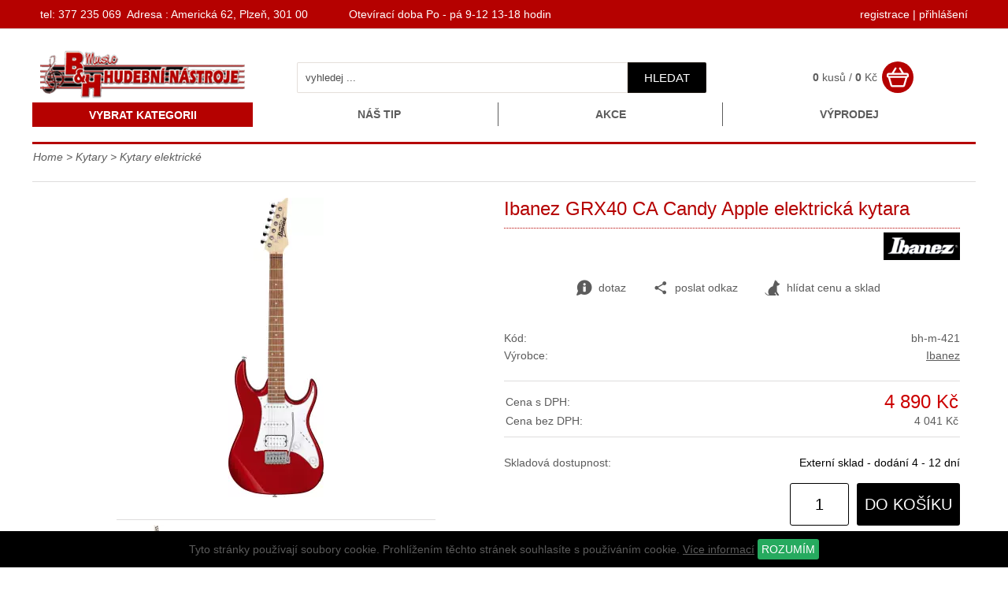

--- FILE ---
content_type: text/html
request_url: https://www.bhmusic-shop.cz/detail/421/grx-20-ibanez-bkn-black-night-elektricka-kytara/
body_size: 10652
content:
<!DOCTYPE html>
<html lang="cs">
<head>
    <meta http-equiv="content-type" content="text/html; charset=utf-8">
	<meta name="viewport" content="width=device-width, initial-scale=1.0, user-scalable=yes">
    <meta name="language" content="czech">
    <meta name="rating" content="general">
    <meta name="resource-type" content="document">
    <meta name="copyright" content="adSYSTEM">
    <title>Ibanez GRX40 CA Candy Apple elektrická kytara | www.bhmusic-shop.cz</title>
    <meta name="description" content="Elektrická kytara Ibanez pro všechny, kteří chtějí začít hrát na elektrickou kytaru a hledají kvalitní nástroj za přijatelnou cenu. Tělo nástroje je vyrobeno z kvalitního topolové dřeva. Javorový krk s hmatníkem ze dřeviny ...">
    <meta name="keywords" content="Elektrická kytara Ibanez pro všechny, kteří chtějí začít hrát na elektrickou kytaru a hledají kvalitní nástroj za přijatelnou cenu. Tělo nástroje je vyrobeno z kvalitního topolové ..." />
    <meta name="author" content="adSYSTEM">
    <meta name="revisit-after" content="2 Days">
    <meta name="robots" content="all,index,follow">
    <meta http-equiv="Cache-Control" content="no-store">
    <meta http-equiv="Cache-Control" content="no-cache">
    <meta http-equiv="Cache-Control" content="max-age=3600, must-revalidate">
    <meta http-equiv="Pragma" content="no-cache">
    <meta property="og:url" content="https://www.bhmusic-shop.cz/detail/421/ibanez-grx40-ca-candy-apple-elektricka-kytara.html"><meta property="og:image" content="https://www.bhmusic-shop.cz/_foto/de_d0debbec-5424-4a8a-b796-2f438aab9126.webp"><meta property="og:description" content="Ibanez GRX40 CA Candy Apple elektrická kytara | www.bhmusic-shop.cz">    <link rel="stylesheet" href="https://www.bhmusic-shop.cz/css/styles.css?v=1" media="screen">
    <link rel="stylesheet" href="https://www.bhmusic-shop.cz/css/print.css" media="print">
    <link href="/favicon.ico" rel="shortcut icon" />
    <link href="https://www.bhmusic-shop.cz/detail/421/ibanez-grx40-ca-candy-apple-elektricka-kytara.html" rel="canonical">    <script src="https://www.bhmusic-shop.cz/js/jquery-3.2.1.min.js"></script>
    <script>var root_url_ajax = "https://www.bhmusic-shop.cz/"</script>
    <script src="https://www.bhmusic-shop.cz/js/jquery.centruj.js"></script>
    <script src="https://www.bhmusic-shop.cz/js/jquery.adtooltip.js"></script>
    <script src="https://www.bhmusic-shop.cz/js/path.js"></script>
    <script src="https://www.bhmusic-shop.cz/js/jq_plugins/adzaltabs.js"></script><script src="https://www.bhmusic-shop.cz/js/jq_plugins/adCarusel.js"></script><script src="https://www.bhmusic-shop.cz/js/jq_plugins/ad_wNumb.js"></script><script src="https://www.bhmusic-shop.cz/js/jq_plugins/adButtobFiltry.js"></script><script src="https://www.bhmusic-shop.cz/js/jq_plugins/adDoprava.js"></script><script src="https://www.bhmusic-shop.cz/js/jq_plugins/adInfoCookie.js"></script><script src="https://www.bhmusic-shop.cz/js/jq_plugins/adPostaDoruceni.js"></script><script src="https://www.bhmusic-shop.cz/js/jq_plugins/adform.js"></script><script src="https://www.bhmusic-shop.cz/js/jq_plugins/adSpin.js"></script><script src="https://www.bhmusic-shop.cz/js/jq_plugins/adFotogalerie.js"></script><script src="https://www.bhmusic-shop.cz/js/jq_plugins/adOdpocetCasu.js"></script><script src="https://www.bhmusic-shop.cz/js/jq_plugins/adMobilMenu.js"></script><script src="https://www.bhmusic-shop.cz/js/jq_plugins/adVypocetCeny.js"></script><script src="https://www.bhmusic-shop.cz/js/jq_plugins/ad_nouislider.js"></script><script src="https://www.bhmusic-shop.cz/js/jq_plugins/adModuly.js"></script><script src="https://www.bhmusic-shop.cz/js/jq_plugins/adsvgIcons_ie.js"></script><script src="https://www.bhmusic-shop.cz/js/jq_plugins/adTouchwipe.js"></script><script src="https://www.bhmusic-shop.cz/js/jq_plugins/advyskakovaci_okno.js"></script></head>
<body><div id="hlavni"><div id="container"><div id="main"><div id="kde-jsem">
 <a href="https://www.bhmusic-shop.cz/" title="Home">Home</a> > <a href="https://www.bhmusic-shop.cz/kytary/" title="Kytary klasické se snímačem">Kytary</a> >
<a href="https://www.bhmusic-shop.cz/kytary-elektricke/" titulek="Kytary elektrické"><span>Kytary elektrické</span></a>
</div>


<div id="detail_zbozi">
<div class="t_table">
  <div class="t_cell_6 txt_v_center txt_center">
   
   <div class="ad_gallery">
 <div class="obrazek"><a href="https://www.bhmusic-shop.cz/foto/d0debbec-5424-4a8a-b796-2f438aab9126.webp" title="Ibanez GRX40 CA Candy Apple elektrická kytara"><img class="foto_detail" src="https://www.bhmusic-shop.cz/_foto/de_d0debbec-5424-4a8a-b796-2f438aab9126.webp" title="Ibanez GRX40 CA Candy Apple elektrická kytara" alt="Ibanez GRX40 CA Candy Apple elektrická kytara" border="0" /></a></div>
 <div class="hideimg">
  <a href="https://www.bhmusic-shop.cz/foto/a5a9f291-a568-46aa-9fca-d9d1a4232845.webp" class="on" title="Ibanez GRX40 CA Candy Apple elektrická kytara"><img src="https://www.bhmusic-shop.cz/_foto/da5a9f291-a568-46aa-9fca-d9d1a4232845.webp" border="0" width="40" height="120" alt="Ibanez GRX40 CA Candy Apple elektrická kytara" title="Ibanez GRX40 CA Candy Apple elektrická kytara" /></a>
    <a href="https://www.bhmusic-shop.cz/foto/8b5691b3-3d3e-4637-8dda-aa275e3cbe98.webp" class="on" title="Ibanez GRX40 CA Candy Apple elektrická kytara"><img src="https://www.bhmusic-shop.cz/_foto/d8b5691b3-3d3e-4637-8dda-aa275e3cbe98.webp" border="0" width="120" height="79" alt="Ibanez GRX40 CA Candy Apple elektrická kytara" title="Ibanez GRX40 CA Candy Apple elektrická kytara" /></a>
    
  </div>
</div>
   


  
		</div>
  <div class="t_cell_6 txt_v_top">
    <h1>Ibanez GRX40 CA Candy Apple elektrická kytara</h1>
    <div class="logo_vyrobce"><a href="https://www.bhmusic-shop.cz/vyrobce/45/ibanez.html"><img src="https://www.bhmusic-shop.cz/images_obsah/loga-vyrobci/ibanez.jpg" alt="Ibanez" height="" width="" border="0" class="logo_vy" /></a></div>
  
  


  
 <div class="tbn_akce">
   <a href="https://www.bhmusic-shop.cz/dotaz/421/ibanez-grx40-ca-candy-apple-elektricka-kytara.html" title="odeslat dotaz na zboží" class="tl_akce dotaz"><i class="ad ad-info"></i> dotaz</a>
   
   <a href="https://www.bhmusic-shop.cz/posli/421/ibanez-grx40-ca-candy-apple-elektricka-kytara.html" title="poslat odkaz známému" class="tl_akce"><i class="ad ad-sdilet"></i>poslat odkaz</a>
   <span title="hlídat cenu a sklad" class="tl_akce panel_hlidaci_pes"><span><i class="ad ad-dog"></i> hlídat cenu a sklad</span></span>
   
 </div>

  
<div class="form_hlidaci_pes">
<div class="close-off-pes"><i class="ad ad-krizek"></i></div>
<div class="titulek">Nastavit hlídání</div>
<p>Chci být informován:
<form action="" method="post" id="hlidacipes">

<div class="odeslano_pes">
 <input type="checkbox" name="sklad[]" value="421"  class="pole" id="skladem_zb421" />
 <label for="skladem_zb421">Jakmile bude <b>zboží skladem</b>    </label>
</div>



<div class="odeslano_pes">
 <input id="cena_zb" type="checkbox" name="cena" value="4890" />
 <label for="cena_zb">Jakmile bude <b>cena</b> zboží nižší než: <span class="cana_pes">4 890 Kč</span></label>
</div>

<span class="show_hlaska_pes"></span>
<div class="send_form_pes" align="center">
<table border="0" cellpadding="2" cellspacing="2" width="100%">
 <tr>
  <td>Na Váš e-mail:</td>
  <td><input type="text" name="email_pes" value=""  class="eml_pes" /><input type="hidden" name="pes" value="421"/></td>
 </tr>
 <tr>
  <td></td>
  <td><button type="submit" name="lepsicena" value="lepsicena" id="odslpes" class="odslpes">ODESLAT HLÍDÁNÍ</button></td>
	</tr>
</table>
</div>
<br /><br />
</form>
</div>

   

  
		 
			<div class="zakl_param">
			 
			 <div class="pol_param"><div class="titulek">Kód:</div><div class="hodnota">bh-m-421</div></div>
			 
			 <div class="pol_param"><div class="titulek">Výrobce:</div><div class="hodnota"><a href="https://www.bhmusic-shop.cz/vyrobce/45/ibanez.html" title="Ibanez">Ibanez</a></div></div>
			 
			 
			 
			</div>
			
		 
<div class="obal_cena">
<table border="0" cellpadding="0" cellspacing="2" width="100%">
<tbody>
    
    
    
    <tr>
       <td width="130"> Cena s DPH:</td>
       <td class="cena_vat" align="right"><span class="var_cena_vat_421">4 890 Kč</span></td>
    </tr>
    <tr>
       <td width="130">Cena bez DPH:</td>
       <td align="right"><span class="var_cena_421">4 041 Kč</span></td>
    </tr>
</tbody>
</table>

</div>
  


  
  


<div class="zakl_param">
	<div class="pol_param"><div class="titulek">Skladová dostupnost:</div><div class="hodnota"><span style="color:#000000">Externí sklad - dodání 4 - 12 dní</span></div></div>
	
</div>


  
  <div class="radek-kosik" align="right"><span class="obal_kosik_detail"><form action="" method="post"><input type="hidden" name="id_zbozi" value="421" /><input type="text" name="kusy_zbozi" value="1" maxlength="5" class="kusy" /><button class="kosik" type="submit" value="do košíku">do košíku</button></form></span></div>

<script>
 $(document).ready(function(){
   aktivujVypocetPolozkoveCeny('','4041.32','4890.00','Kč');
 });
</script>
<!-- END showPolozkoveCeny -->

  
  
  

   ﻿

<div class="titulek_pol_slevy_no">Pro tuto položku, nejsou žádné množstevní slevy.</div>

   </div>
</div>

<div id="adZalTabs">
<ul class="zalozky">
  <li class="zalozka" rel="zal1">Popis</li>
    
  <li class="zalozka" rel="zal3">Foto</li>
  
  
</ul>
<div class="obal_zalozky">
 <div id="zal1">
 	<div class="popis_zbozi">Popis k výrobku: <b> Ibanez GRX40 CA Candy Apple elektrická kytara</b><br><p>Elektrická kytara Ibanez pro všechny, kteří chtějí začít hrát na elektrickou kytaru a hledají kvalitní nástroj za přijatelnou cenu. Tělo nástroje je vyrobeno z kvalitního topolové dřeva. Javorový krk s hmatníkem ze dřeviny jatoba, na kterém jsou umístěny orientační značky. Ozvučení zajišťuje 1 x Humbucker Infinity R (kobylka) a 2 x Single Coil Infinity RS (krk a střed). Kobylková mechanika tremolo T 106. Povrchová úprava hardware chrom.</p></div>
    
 </div>




<div id="zal3">
    <div class="zal_img">
    <a href="https://www.bhmusic-shop.cz/foto/d0debbec-5424-4a8a-b796-2f438aab9126.webp" title="kliknutít zobrazíte maximální velikost obrázku"><img src="https://www.bhmusic-shop.cz/foto/d0debbec-5424-4a8a-b796-2f438aab9126.webp" alt="kliknutít zobrazíte maximální velikost obrázku" border="0" /></a>
    <a href="https://www.bhmusic-shop.cz/foto/a5a9f291-a568-46aa-9fca-d9d1a4232845.webp" title="kliknutít zobrazíte maximální velikost obrázku"><img src="https://www.bhmusic-shop.cz/foto/a5a9f291-a568-46aa-9fca-d9d1a4232845.webp" border="0" alt="kliknutít zobrazíte maximální velikost obrázku" /></a><a href="https://www.bhmusic-shop.cz/foto/8b5691b3-3d3e-4637-8dda-aa275e3cbe98.webp" title="kliknutít zobrazíte maximální velikost obrázku"><img src="https://www.bhmusic-shop.cz/foto/8b5691b3-3d3e-4637-8dda-aa275e3cbe98.webp" border="0" alt="kliknutít zobrazíte maximální velikost obrázku" /></a>
    </div>
</div>
  
 

</div>
</div>



<div id="detail_alternativni">
<div class="titulek_alternativ">Alternativní zboží</div>
<div class="vypis_zbozi">
<div class="adFlex vypis_dalsi_zbozi"><article class="adFlex-cell">
<div class="polozka_zbozi">
<div class="obal_top">

    <h2><a href="https://www.bhmusic-shop.cz/detail/378/sx-se1-electric-guitar-kit-black.html" title="SX SE1 Electric Guitar Kit Black">SX SE1 Electric Guitar Kit Black</a></h2>
    <p>SX SE1 Electric Guitar Kit Black
 
elektrická kytarový pack. Obsah: elektrická kytara typu ST. Tělo vyrobeno z masivní lípy, krk s oboustrannou výztuhou vyrobený z výběrového kanadského javoru, palisandrový hmatník s 22 pražci a nultým ...</p>
</div>
<div class="obal_bottom">

    <div class="obrazek">
    <figure>
        <a href="https://www.bhmusic-shop.cz/detail/378/sx-se1-electric-guitar-kit-black.html" title="SX SE1 Electric Guitar Kit Black"><img src="https://www.bhmusic-shop.cz/_foto/vy__1592388011-sx-se1-electric-guitar-kit-black.jpg" alt="SX SE1 Electric Guitar Kit Black" border="0" /></a>
    </figure>
    </div>
    
    <div class="data">

        

        <table cellspacing="0" cellpadding="0" border="0" align="center">
        <tbody>
        <tr>
        <td>Výrobce:</td><td><a href="https://www.bhmusic-shop.cz/vyrobce/69/sx.html">SX</a></td>
        </tr>
        <tr>
        <td valign="top">Kód:</td><td valign="top">bh-m-378</td>
        </tr>
        </tbody>
        </table>
    </div>

    <div class="obal_ceny_btn">
    <div class="cena">
    
    
    5 490 Kč <small class="cena_no_vat"> bez DPH 4 537 Kč</small>
    
    </div>
     <div class="dostupnost"><span style="color:#00b900">Ihned k dodání</span></div>
     
    <div class="obal_vypis_kosik"><form action="" method="post"><input type="hidden" name="id_zbozi" value="378" /><input type="hidden" name="kusy_zbozi" value="1" /><button class="kosik" type="submit" value="do košíku">do košíku</button></form></div>
    </div>
</div>
</div>
</article><article class="adFlex-cell">
<div class="polozka_zbozi">
<div class="obal_top">

    <h2><a href="https://www.bhmusic-shop.cz/detail/85/ar-2619.html" title="AR 2619">AR 2619</a></h2>
    <p>Prestige - Japonsko, pevné pouzdro v ceně, tělo mahagon s javorovým vzorovaným topem (plaménkový vzor), krk AR - mahagon, lepený ze třech kusů, palisandrový hmatník s medium pražci, 2 x Humbucker Super 80, Tri-Sound switch, kobylka Gibraltar, ...</p>
</div>
<div class="obal_bottom">

    <div class="obrazek">
    <figure>
        <a href="https://www.bhmusic-shop.cz/detail/85/ar-2619.html" title="AR 2619"><img src="https://www.bhmusic-shop.cz/_foto/vy__149786.jpg" alt="AR 2619" border="0" /></a>
    </figure>
    </div>
    
    <div class="data">

        

        <table cellspacing="0" cellpadding="0" border="0" align="center">
        <tbody>
        <tr>
        <td>Výrobce:</td><td><a href="https://www.bhmusic-shop.cz/vyrobce/45/ibanez.html">Ibanez</a></td>
        </tr>
        <tr>
        <td valign="top">Kód:</td><td valign="top">bh-m-85</td>
        </tr>
        </tbody>
        </table>
    </div>

    <div class="obal_ceny_btn">
    <div class="cena">
    
    
    63 490 Kč <small class="cena_no_vat"> bez DPH 52 471 Kč</small>
    
    </div>
     <div class="dostupnost"><span style="color:#000000">Externí sklad - dodání 4 - 12 dní</span></div>
     
    <div class="obal_vypis_kosik"><form action="" method="post"><input type="hidden" name="id_zbozi" value="85" /><input type="hidden" name="kusy_zbozi" value="1" /><button class="kosik" type="submit" value="do košíku">do košíku</button></form></div>
    </div>
</div>
</div>
</article><article class="adFlex-cell">
<div class="polozka_zbozi">
<div class="obal_top">

    <h2><a href="https://www.bhmusic-shop.cz/detail/78/ag75g-bs.html" title="AG75G-BS">AG75G-BS</a></h2>
    <p>ARTCORE, tělo javor - tloušťka 70mm, krk mahagon z 1 ks, 2x snímač ACH(1+2), kobylka ART1, struník VT60, HW chrom</p>
</div>
<div class="obal_bottom">

    <div class="obrazek">
    <figure>
        <a href="https://www.bhmusic-shop.cz/detail/78/ag75g-bs.html" title="AG75G-BS"><img src="https://www.bhmusic-shop.cz/_foto/vy__12372.jpg" alt="AG75G-BS" border="0" /></a>
    </figure>
    </div>
    
    <div class="data">

        

        <table cellspacing="0" cellpadding="0" border="0" align="center">
        <tbody>
        <tr>
        <td>Výrobce:</td><td><a href="https://www.bhmusic-shop.cz/vyrobce/45/ibanez.html">Ibanez</a></td>
        </tr>
        <tr>
        <td valign="top">Kód:</td><td valign="top">bh-m-78</td>
        </tr>
        </tbody>
        </table>
    </div>

    <div class="obal_ceny_btn">
    <div class="cena">
    
    
    15 190 Kč <small class="cena_no_vat"> bez DPH 12 554 Kč</small>
    
    </div>
     <div class="dostupnost"><span style="color:#000000">Externí sklad - dodání 4 - 12 dní</span></div>
     
    <div class="obal_vypis_kosik"><form action="" method="post"><input type="hidden" name="id_zbozi" value="78" /><input type="hidden" name="kusy_zbozi" value="1" /><button class="kosik" type="submit" value="do košíku">do košíku</button></form></div>
    </div>
</div>
</div>
</article></div>
</div>
<div class="cls"></div>
</div>

</div>

<script type="text/javascript">
$(document).ready(function(){
 $('#adZalTabs').adZalTabs('zal1');
});
</script></div></div><div id="staticke_menu">
<nav>
<ul>

<li><a href="https://www.bhmusic-shop.cz/nastipzbozi/217/nas-tip.html" title="Náš tip">Náš tip</a></li><li><a href="https://www.bhmusic-shop.cz/kat/220/kkce.html" title="Kkce">Akce</a></li><li><a href="https://www.bhmusic-shop.cz/vyprodejzbozi/219/vyprodej.html" title="Výprodej">Výprodej</a></li>
</ul>
</nav>
</div><div id="btn_menu">
 <div rel="show_menu" class="nabidka">VYBRAT KATEGORII</div>
</div>
<div id="show_menu" class=""><div id="show_menu_shop_obal">
<ul class="level1">
<li><a  class="current" href="https://www.bhmusic-shop.cz/kytary/" >Kytary</a><span class="next_menu rozbalit" rel="1"><span class="ikopod"></span></span>
<ul class='close_menu menu_off1'>
<li><a  href="https://www.bhmusic-shop.cz/kytary-akusticke/" title="Kytary akustické"><img src="https://www.bhmusic-shop.cz/images_obsah/fotky-do-rubrik/1511887201rustica_dce.webp" border="0" />Kytary akustické</a></li>
<li><a  href="https://www.bhmusic-shop.cz/sekce/221/kytary-elektroakusticke.html" title="Kytary elektroakustické"><img src="https://www.bhmusic-shop.cz/images_obsah/fotky-do-rubrik/el_ak.webp" border="0" />Kytary elektroakustické</a></li>
<li><a  class="current1" href="https://www.bhmusic-shop.cz/kytary-elektricke/" title="Kytary elektrické"><img src="https://www.bhmusic-shop.cz/images_obsah/fotky-do-rubrik/el_kytara.webp" border="0" />Kytary elektrické</a></li>
<li><a  href="https://www.bhmusic-shop.cz/kytary-klasicke/" title="Kytary klasické"><img src="https://www.bhmusic-shop.cz/images_obsah/fotky-do-rubrik/konc-kytara.webp" border="0" />Kytary klasické</a></li>
<li><a  href="https://www.bhmusic-shop.cz/kytary-aparaty/" ><img src="https://www.bhmusic-shop.cz/images_obsah/fotky-do-rubrik/kyt_apar.webp" border="0" />Kytary - aparáty</a><span class="next_menu" rel="2"><span class="ikopod"></span></span>
<ul class='close_menu menu_off2'>
<li><a  href="https://www.bhmusic-shop.cz/kytary/akusticka-komba/" title="Akustická komba">Akustická komba</a></li>
<li><a  href="https://www.bhmusic-shop.cz/kytary/kytarova-comba/" title="Kytarová comba">Kytarová comba</a></li>
<li><a  href="https://www.bhmusic-shop.cz/kytary/kytarove-boxy/" title="Kytarové boxy">Kytarové boxy</a></li>
<li><a  href="https://www.bhmusic-shop.cz/kytary/kytarove-zesilovace/" title="Kytarové zesilovače">Kytarové zesilovače</a></li>
</ul>
</li>
<li><a  href="https://www.bhmusic-shop.cz/kytarove-efekty-a-ladicky/" ><img src="https://www.bhmusic-shop.cz/images_obsah/fotky-do-rubrik/kyt_efekt.webp" border="0" />Efekty a ladičky</a><span class="next_menu" rel="3"><span class="ikopod"></span></span>
<ul class='close_menu menu_off3'>
<li><a  href="https://www.bhmusic-shop.cz/sekce/229/ladicky-s-metronomem.html" title="Ladičky s metronomem">Ladičky s metronomem</a></li>
<li><a  href="https://www.bhmusic-shop.cz/kytarove-efekty/" title="Kytarové efekty">Kytarové efekty</a></li>
<li><a  href="https://www.bhmusic-shop.cz/kytary/ladicky/" title="Ladičky">Ladičky</a></li>
<li><a  href="https://www.bhmusic-shop.cz/kytarove-midi-prevodniky/" title="Kytarové MIDI převodníky">MIDI převodníky</a></li>
</ul>
</li>
<li><a  href="https://www.bhmusic-shop.cz/kytarova-pouzdra-a-prislusenstvi/" ><img src="https://www.bhmusic-shop.cz/images_obsah/fotky-do-rubrik/kyt_kufr.webp" border="0" />Pouzdra a příslušenství</a><span class="next_menu" rel="4"><span class="ikopod"></span></span>
<ul class='close_menu menu_off4'>
<li><a  href="https://www.bhmusic-shop.cz/sekce/232/adaptery.html" title="adaptéry">adaptéry</a></li>
<li><a  href="https://www.bhmusic-shop.cz/sekce/231/bezdratove-systemy.html" title="Bezdratové systémy">Bezdrátové systémy</a></li>
<li><a  href="https://www.bhmusic-shop.cz/kapodastry/" title="Kapodastry">Kapodastry</a></li>
<li><a  href="https://www.bhmusic-shop.cz/kytarova-pouzdra-a-povlaky/" title="Kytarová pouzdra a povlaky">Pouzdra a povlaky</a></li>
<li><a  href="https://www.bhmusic-shop.cz/kytarove-podnozky/" title="Kytarové podnožky">Kytarové podnožky</a></li>
<li><a  href="https://www.bhmusic-shop.cz/kytarove-popruhy/" title="Kytarové popruhy">Kytarové popruhy</a></li>
<li><a  href="https://www.bhmusic-shop.cz/kytarove-stojany/" title="Kytarové stojany">Kytarové stojany</a></li>
<li><a  href="https://www.bhmusic-shop.cz/kytarovy-hardware/" title="Kytarový hardware">Kytarový hardware</a></li>
<li><a  href="https://www.bhmusic-shop.cz/trsatka/" title="Trsátka">Trsátka</a></li>
<li><a  href="https://www.bhmusic-shop.cz/udrzba-kytary/" title="Údržba kytary">Údržba kytary</a></li>
<li><a  href="https://www.bhmusic-shop.cz/sekce/233/nozni-prepinace.html" title="Nožní přepínače">Nožní přepínače</a></li>
</ul>
</li>
<li><a  href="https://www.bhmusic-shop.cz/mandoliny-ukulele-a-ostatni-strunne-nastroje/" ><img src="https://www.bhmusic-shop.cz/images_obsah/fotky-do-rubrik/kyt_mandol.webp" border="0" />Mandolíny, ukulele a ostatní strunné nástroje</a><span class="next_menu" rel="5"><span class="ikopod"></span></span>
<ul class='close_menu menu_off5'>
<li><a  href="https://www.bhmusic-shop.cz/buzuki/" title="Buzuki">Buzuki</a></li>
<li><a  href="https://www.bhmusic-shop.cz/mandoliny/" title="Mandolíny">Mandolíny</a></li>
<li><a  href="https://www.bhmusic-shop.cz/ukulele/" title="Ukulele">Ukulele</a></li>
<li><a  href="https://www.bhmusic-shop.cz/sekce/222/banjo.html" title="Banjo">Banja</a></li>
</ul>
</li>
<li><a  href="https://www.bhmusic-shop.cz/struny-pro-kytaru/" ><img src="https://www.bhmusic-shop.cz/images_obsah/fotky-do-rubrik/kyt_str.webp" border="0" />Struny</a><span class="next_menu" rel="6"><span class="ikopod"></span></span>
<ul class='close_menu menu_off6'>
<li><a  href="https://www.bhmusic-shop.cz/struny-na-elektrickou-kytaru/" title="Struny na elektrickou kytaru">Struny na elektrickou kytaru</a></li>
<li><a  href="https://www.bhmusic-shop.cz/struny-na-klasickou-kytaru/" title="Struny na klasickou kytaru">Struny na klasickou kytaru</a></li>
<li><a  href="https://www.bhmusic-shop.cz/struny-na-ostatni-nastroje/" title="Struny na ostatní nástroje">Struny na ostatní nástroje</a></li>
<li><a  href="https://www.bhmusic-shop.cz/struny-na-akustickou-kytaru/" title="Struny na akustickou kytaru">Struny na akustickou kytaru</a></li>
</ul>
</li>
<li><a  href="https://www.bhmusic-shop.cz/sekce/223/snimace.html" title="Snímače">Snímače</a></li>
</ul>
</li>
<li><a  href="https://www.bhmusic-shop.cz/baskytary/" >Baskytary</a><span class="next_menu" rel="7"><span class="ikopod"></span></span>
<ul class='close_menu menu_off7'>
<li><a  href="https://www.bhmusic-shop.cz/struny-na-baskytaru/" title="Struny na baskytaru">Struny </a></li>
<li><a  href="https://www.bhmusic-shop.cz/basove-kytary/" >Baskytary</a><span class="next_menu" rel="8"><span class="ikopod"></span></span>
<ul class='close_menu menu_off8'>
<li><a  href="https://www.bhmusic-shop.cz/sekce/224/akusticke-baskytary.html" title="Akustické baskytary">Akustické baskytary</a></li>
<li><a  href="https://www.bhmusic-shop.cz/sekce/225/elektricke-baskytary.html" title="Elektrické baskytary">Elektrické baskytary</a></li>
</ul>
</li>
<li><a  href="https://www.bhmusic-shop.cz/baskytary-aparaty/" >Baskytary - aparáty</a><span class="next_menu" rel="9"><span class="ikopod"></span></span>
<ul class='close_menu menu_off9'>
<li><a  href="https://www.bhmusic-shop.cz/baskytarove-boxy/" title="Baskytarové boxy">Baskytarové boxy</a></li>
<li><a  href="https://www.bhmusic-shop.cz/basova-comba/" title="Basová comba">Basová comba</a></li>
<li><a  href="https://www.bhmusic-shop.cz/basove-zesilovace/" title="Basové zesilovače">Basové zesilovače</a></li>
<li><a  href="https://www.bhmusic-shop.cz/efekty-a-ladicky-pro-baskytaru/" >Efekty a ladičky</a><span class="next_menu" rel="10"><span class="ikopod"></span></span>
<ul class='close_menu menu_off10'>
<li><a  href="https://www.bhmusic-shop.cz/baskytarove-efekty/" title="Baskytarové efekty">Baskytarové efekty</a></li>
</ul>
</li>
</ul>
</li>
<li><a  href="https://www.bhmusic-shop.cz/pouzdra-a-prislusenstvi-pro-baskytaru/" title="Pouzdra a příslušenství pro baskytaru">Pouzdra a příslušenství</a></li>
</ul>
</li>
<li><a  href="https://www.bhmusic-shop.cz/bici/" >Bicí</a><span class="next_menu" rel="11"><span class="ikopod"></span></span>
<ul class='close_menu menu_off11'>
<li><a  href="https://www.bhmusic-shop.cz/bici-akusticke/" >Bicí akustické</a><span class="next_menu" rel="12"><span class="ikopod"></span></span>
<ul class='close_menu menu_off12'>
<li><a  href="https://www.bhmusic-shop.cz/bici/jednotlive-bubny/" >Jednotlivé bubny</a><span class="next_menu" rel="13"><span class="ikopod"></span></span>
<ul class='close_menu menu_off13'>
<li><a  href="https://www.bhmusic-shop.cz/bici/snare/" title="Snare">Snare</a></li>
<li><a  href="https://www.bhmusic-shop.cz/bici/tom-tom/" title="Tom-tom">Tom-tom</a></li>
<li><a  href="https://www.bhmusic-shop.cz/bici/bass-drum/" title="Bass drum">Bass drum</a></li>
</ul>
</li>
<li><a  href="https://www.bhmusic-shop.cz/bici-akusticke/bici-gewa/" title="Bicí Gewa">Bicí Gewa</a></li>
<li><a  href="https://www.bhmusic-shop.cz/bici-akusticke/bici-mapex/" title="Bicí Mapex">Bicí Mapex</a></li>
<li><a  href="https://www.bhmusic-shop.cz/bici-akusticke/bici-millenium/" title="Bicí MILLENIUM">Bicí MILLENIUM</a></li>
<li><a  href="https://www.bhmusic-shop.cz/bici-akusticke/bici-pearl/" title="Bicí PEARL">Bicí PEARL</a></li>
<li><a  href="https://www.bhmusic-shop.cz/bici-akusticke/bici-sonor/" title="Bicí SONOR">Bicí SONOR</a></li>
<li><a  href="https://www.bhmusic-shop.cz/bici-akusticke/bici-tama/" title="Bicí TAMA">Bicí TAMA</a></li>
<li><a  href="https://www.bhmusic-shop.cz/bici-akusticke/bici-yamaha/" title="Bicí YAMAHA">Bicí YAMAHA</a></li>
</ul>
</li>
<li><a  href="https://www.bhmusic-shop.cz/bici/bici-elektronicke/" title="Bicí elektronické">Bicí elektronické</a></li>
<li><a  href="https://www.bhmusic-shop.cz/prislusenstvi-pro-bici/" >Příslušenství</a><span class="next_menu" rel="14"><span class="ikopod"></span></span>
<ul class='close_menu menu_off14'>
<li><a  href="https://www.bhmusic-shop.cz/bici/blany/" title="blány">Blány</a></li>
<li><a  href="https://www.bhmusic-shop.cz/stolicky-pro-bici/" title="Stoličky pro bicí">Stoličky</a></li>
<li><a  href="https://www.bhmusic-shop.cz/povlaky-a-pouzdra-pro-bubny/" title="Povlaky a pouzdra pro bubny">Povlaky a pouzdra</a></li>
<li><a  href="https://www.bhmusic-shop.cz/dily-na-bici/" title="Díly na bicí">Díly na bicí</a></li>
<li><a  href="https://www.bhmusic-shop.cz/palicky-a-metlicky-na-bici/" title="Palíčky a metličky na bicí">Palíčky a metličky na bicí</a></li>
<li><a  href="https://www.bhmusic-shop.cz/pripravky-na-bici-a-chranice/" title="Přípravky na bicí a chrániče">Přípravky na bicí a chrániče</a></li>
<li><a  href="https://www.bhmusic-shop.cz/metronomy/" title="Metronomy">Metronomy</a></li>
<li><a  href="https://www.bhmusic-shop.cz/bici-pro-cviceni/" title="Bicí pro cvičení">Bicí pro cvičení</a></li>
</ul>
</li>
<li><a  href="https://www.bhmusic-shop.cz/bici/hardware/" >Hardware</a><span class="next_menu" rel="15"><span class="ikopod"></span></span>
<ul class='close_menu menu_off15'>
<li><a  href="https://www.bhmusic-shop.cz/hardware/stojany-na-bici-a-dily/" title="Stojany na bicí a díly">Stojany na bicí a díly</a></li>
<li><a  href="https://www.bhmusic-shop.cz/hardware/slapky-na-bici-a-dily/" title="Šlapky na bicí a díly">Šlapky na bicí a díly</a></li>
<li><a  href="https://www.bhmusic-shop.cz/hardware/dily-na-bici/" title="Díly na bicí">Díly na bicí</a></li>
</ul>
</li>
<li><a  href="https://www.bhmusic-shop.cz/cinely/" >Činely </a><span class="next_menu" rel="16"><span class="ikopod"></span></span>
<ul class='close_menu menu_off16'>
<li><a  href="https://www.bhmusic-shop.cz/bici/cinely/" title="Činely ">Činely </a></li>
<li><a  href="https://www.bhmusic-shop.cz/bici/cinely-sada/" title="Činely - sada">Činely - sada</a></li>
</ul>
</li>
<li><a  href="https://www.bhmusic-shop.cz/perkuse/" >Perkuse</a><span class="next_menu" rel="17"><span class="ikopod"></span></span>
<ul class='close_menu menu_off17'>
<li><a  href="https://www.bhmusic-shop.cz/perkuse/boomwhackers/" title="Boomwhackers">Boomwhackers</a></li>
<li><a  href="https://www.bhmusic-shop.cz/perkuse/cow-bells/" title="Cow bells">Cow bells</a></li>
<li><a  href="https://www.bhmusic-shop.cz/perkuse/djembe/" title="Djembe">Djembe</a></li>
<li><a  href="https://www.bhmusic-shop.cz/perkuse/tamburiny/" title="Tamburíny">Tamburíny</a></li>
<li><a  href="https://www.bhmusic-shop.cz/perkuse/xylofony/" title="Xylofony">Xylofony</a></li>
<li><a  href="https://www.bhmusic-shop.cz/sekce/226/ostatni-perkuse.html" title="Ostatní perkuse">Ostatní perkuse</a></li>
</ul>
</li>
</ul>
</li>
<li><a  href="https://www.bhmusic-shop.cz/klavesy/" >Klávesy</a><span class="next_menu" rel="18"><span class="ikopod"></span></span>
<ul class='close_menu menu_off18'>
<li><a  href="https://www.bhmusic-shop.cz/klavesove-nastroje/" >Klávesové nástroje</a><span class="next_menu" rel="19"><span class="ikopod"></span></span>
<ul class='close_menu menu_off19'>
<li><a  href="https://www.bhmusic-shop.cz/klavesy/keyboardy/" title="Keyboardy">Keyboardy</a></li>
<li><a  href="https://www.bhmusic-shop.cz/digitalni-piana/" title="Digitální piana">Digitální piana</a></li>
<li><a  href="https://www.bhmusic-shop.cz/klavesy/kridla/" title="Křídla">Křídla</a></li>
<li><a  href="https://www.bhmusic-shop.cz/klavesy/midi-keyboardy/" title="MIDI keyboardy">MIDI keyboardy</a></li>
<li><a  href="https://www.bhmusic-shop.cz/klavesy/syntezatory/" title="Syntezátory">Syntezátory</a></li>
<li><a  href="https://www.bhmusic-shop.cz/klavesy/varhany/" title="Varhany">Varhany</a></li>
</ul>
</li>
<li><a  href="https://www.bhmusic-shop.cz/adaptery-ke-klavesam/" >Adaptéry </a><span class="next_menu" rel="20"><span class="ikopod"></span></span>
<ul class='close_menu menu_off20'>
<li><a  href="https://www.bhmusic-shop.cz/klavesy/adaptery-korg/" title="Adaptéry pro KORG">Adaptéry  pro KORG</a></li>
<li><a  href="https://www.bhmusic-shop.cz/klavesy/adaptery-yamaha/" title="Adaptéry pro YAMAHA klávesy">Adaptéry pro YAMAHA klávesy</a></li>
</ul>
</li>
<li><a  href="https://www.bhmusic-shop.cz/klavesove-aparaty/" title="Klávesové aparáty">Klávesové aparáty</a></li>
<li><a  href="https://www.bhmusic-shop.cz/stojany-a-prislusenstvi-pro-klavesy/" >Stojany a příslušenství</a><span class="next_menu" rel="21"><span class="ikopod"></span></span>
<ul class='close_menu menu_off21'>
<li><a  href="https://www.bhmusic-shop.cz/klavesova-pouzdra/" title="Klávesová pouzdra">Klávesová pouzdra</a></li>
<li><a  href="https://www.bhmusic-shop.cz/klavesove-stojany/" title="Klávesové stojany">Klávesové stojany</a></li>
<li><a  href="https://www.bhmusic-shop.cz/klavirni-stolicky/" title="Klavírní stoličky">Klavírní stoličky</a></li>
<li><a  href="https://www.bhmusic-shop.cz/pedaly-ke-klavesam/" title="Pedály ke klávesám">Pedály ke klávesám</a></li>
</ul>
</li>
<li><a  href="https://www.bhmusic-shop.cz/zvukove-karty-a-moduly/" title="Zvukové moduly">Zvukové  moduly</a></li>
</ul>
</li>
<li><a  href="https://www.bhmusic-shop.cz/foukaci-harmoniky/" >Foukací harmoniky</a><span class="next_menu" rel="22"><span class="ikopod"></span></span>
<ul class='close_menu menu_off22'>
<li><a  href="https://www.bhmusic-shop.cz/foukaci-harmoniky/foukaci-harmoniky/" title="Foukací harmoniky">Foukací harmoniky</a></li>
<li><a  href="https://www.bhmusic-shop.cz/prislusenstvi-pro-foukacky/" title="Příslušenství pro foukačky">Příslušenství pro foukačky</a></li>
<li><a  href="https://www.bhmusic-shop.cz/foukaci-harmoniky/vymenitelne-desticky/" title="Vyměnitelné destičky">Vyměnitelné destičky</a></li>
</ul>
</li>
<li><a  href="https://www.bhmusic-shop.cz/dechove-nastroje/" >Dechy</a><span class="next_menu" rel="23"><span class="ikopod"></span></span>
<ul class='close_menu menu_off23'>
<li><a  href="https://www.bhmusic-shop.cz/fletny/" >Flétny</a><span class="next_menu" rel="24"><span class="ikopod"></span></span>
<ul class='close_menu menu_off24'>
<li><a  href="https://www.bhmusic-shop.cz/panova-fletna/" title="Panova flétna">Panova flétna</a></li>
<li><a  href="https://www.bhmusic-shop.cz/pricne-fletny/" title="Příčné flétny">Příčné flétny</a></li>
<li><a  href="https://www.bhmusic-shop.cz/zobcove-fletny/" >Zobcové flétny</a><span class="next_menu" rel="25"><span class="ikopod"></span></span>
<ul class='close_menu menu_off25'>
<li><a  href="https://www.bhmusic-shop.cz/zobcove-fletny-altove/" title="Zobcové flétny altové">Zobcové flétny altové</a></li>
<li><a  href="https://www.bhmusic-shop.cz/zobcove-fletny-basove/" title="Zobcové flétny basové">Zobcové flétny basové</a></li>
<li><a  href="https://www.bhmusic-shop.cz/zobcove-fletny-tenorove/" title="Zobcové flétny tenorové">Zobcové flétny tenorové</a></li>
<li><a  href="https://www.bhmusic-shop.cz/zobcove-fletny-sopranove/" title="Zobcové flétny sopránové">Zobcové flétny sopránové</a></li>
<li><a  href="https://www.bhmusic-shop.cz/zobcove-fletny-sopraninove/" title="Zobcové flétny sopraninové">Zobcové flétny sopraninové</a></li>
<li><a  href="https://www.bhmusic-shop.cz/zobcove-fletny-prislusenstvi/" title="Zobcové flétny příslušenství">Zobcové flétny příslušenství</a></li>
</ul>
</li>
<li><a  href="https://www.bhmusic-shop.cz/fletny-ostatni/" title="Flétny ostatní">Flétny ostatní</a></li>
</ul>
</li>
<li><a  href="https://www.bhmusic-shop.cz/klarinety/" title="Klarinety ">Klarinety </a></li>
<li><a  href="https://www.bhmusic-shop.cz/lesni-rohy-a-borlice/" title="Lesní rohy a borlice">Lesní rohy a borlice</a></li>
<li><a  href="https://www.bhmusic-shop.cz/saxofony/" >Saxofony </a><span class="next_menu" rel="26"><span class="ikopod"></span></span>
<ul class='close_menu menu_off26'>
<li><a  href="https://www.bhmusic-shop.cz/alt-saxofony/" title="Alt saxofony">Alt saxofony</a></li>
<li><a  href="https://www.bhmusic-shop.cz/tenor-saxofony/" title="Tenor saxofony">Tenor saxofony</a></li>
</ul>
</li>
<li><a  href="https://www.bhmusic-shop.cz/trubky/" >Trubky </a><span class="next_menu" rel="27"><span class="ikopod"></span></span>
<ul class='close_menu menu_off27'>
<li><a  href="https://www.bhmusic-shop.cz/trubky-kapesni/" title="Trubky kapesní">Trubky kapesní</a></li>
<li><a  href="https://www.bhmusic-shop.cz/trubky-perinetove/" title="Trubky perinetové">Trubky perinetové</a></li>
</ul>
</li>
<li><a  href="https://www.bhmusic-shop.cz/ostatni-dechove-nastroje/" title="Ostatní dechové nástroje">Ostatní dechové nástroje</a></li>
</ul>
</li>
<li><a  href="https://www.bhmusic-shop.cz/smycce/" >Smyčce </a><span class="next_menu" rel="28"><span class="ikopod"></span></span>
<ul class='close_menu menu_off28'>
<li><a  href="https://www.bhmusic-shop.cz/housle/" >Housle </a><span class="next_menu" rel="29"><span class="ikopod"></span></span>
<ul class='close_menu menu_off29'>
<li><a  href="https://www.bhmusic-shop.cz/housle-1-8/" title="Housle 1/8">Housle 1/8</a></li>
<li><a  href="https://www.bhmusic-shop.cz/housle-1-4/" title="Housle 1/4">Housle 1/4</a></li>
<li><a  href="https://www.bhmusic-shop.cz/housle-1-2/" title="Housle 1/2">Housle 1/2</a></li>
<li><a  href="https://www.bhmusic-shop.cz/sekce/234/housle-3-4.html" title="Housle 3/4">Housle 3/4</a></li>
<li><a  href="https://www.bhmusic-shop.cz/housle-4-4/" title="Housle 4/4">Housle 4/4</a></li>
<li><a  href="https://www.bhmusic-shop.cz/prislusenstvi-pro-smyccove-nastroje/" title="Příslušenství pro smyčcové nástroje">Příslušenství pro smyčcové nástroje</a></li>
<li><a  href="https://www.bhmusic-shop.cz/smycce-houslove/" title="Smyčce houslové">Smyčce</a></li>
<li><a  href="https://www.bhmusic-shop.cz/houslova-pouzdra/" title="Houslová pouzdra">Houslová pouzdra</a></li>
<li><a  href="https://www.bhmusic-shop.cz/struny-na-housle/" title="Struny na housle">Struny na housle</a></li>
</ul>
</li>
<li><a  href="https://www.bhmusic-shop.cz/smycce/kontrabasy/" >Kontrabasy</a><span class="next_menu" rel="30"><span class="ikopod"></span></span>
<ul class='close_menu menu_off30'>
<li><a  href="https://www.bhmusic-shop.cz/sekce/158/kontrabasy.html" title="Kontrabasy">Kontrabasy</a></li>
<li><a  href="https://www.bhmusic-shop.cz/sekce/159/smycce-pro-kontrabasy.html" title="Smyčce pro kontrabasy">Smyčce</a></li>
</ul>
</li>
</ul>
</li>
<li><a  href="https://www.bhmusic-shop.cz/zvuk/" >Zvuk</a><span class="next_menu" rel="31"><span class="ikopod"></span></span>
<ul class='close_menu menu_off31'>
<li><a  href="https://www.bhmusic-shop.cz/mikrofony/" >Mikrofony </a><span class="next_menu" rel="32"><span class="ikopod"></span></span>
<ul class='close_menu menu_off32'>
<li><a  href="https://www.bhmusic-shop.cz/mikrofonni-stojany/" title="Mikrofonní stojany">Mikrofonní stojany</a></li>
<li><a  href="https://www.bhmusic-shop.cz/bezdratove-mikrofony/" title="Bezdrátové mikrofony">Bezdrátové mikrofony</a></li>
<li><a  href="https://www.bhmusic-shop.cz/mikrofony-sety/" title="Mikrofony - sety">Mikrofony - sety</a></li>
<li><a  href="https://www.bhmusic-shop.cz/mikrofony-dynamicke/" title="Mikrofony dynamické">Mikrofony dynamické</a></li>
<li><a  href="https://www.bhmusic-shop.cz/mikrofony-hlavove/" title="Mikrofony hlavové">Mikrofony hlavové</a></li>
<li><a  href="https://www.bhmusic-shop.cz/mikrofony-klopove/" title="Mikrofony klopové">Mikrofony klopové</a></li>
<li><a  href="https://www.bhmusic-shop.cz/mikrofony-kondenzatorove/" title="Mikrofony kondenzátorové">Mikrofony kondenzátorové</a></li>
<li><a  href="https://www.bhmusic-shop.cz/mikrofony-nastrojove/" title="Mikrofony nástrojové">Mikrofony nástrojové</a></li>
<li><a  href="https://www.bhmusic-shop.cz/prislusenstvi-mikrofony/" title="Příslušenství mikrofony">Příslušenství</a></li>
</ul>
</li>
<li><a  href="https://www.bhmusic-shop.cz/mixpulty-a-powermixy/" >Mixpulty a powermixy</a><span class="next_menu" rel="33"><span class="ikopod"></span></span>
<ul class='close_menu menu_off33'>
<li><a  href="https://www.bhmusic-shop.cz/mixpulty/" title="Mixpulty">Mixpulty</a></li>
<li><a  href="https://www.bhmusic-shop.cz/powermixy/" title="Powermixy">Powermixy</a></li>
</ul>
</li>
<li><a  href="https://www.bhmusic-shop.cz/zvuk/rekordery/" title="Rekordéry">Rekordéry</a></li>
<li><a  href="https://www.bhmusic-shop.cz/reproboxy-a-monitory/" >Reproboxy a monitory</a><span class="next_menu" rel="34"><span class="ikopod"></span></span>
<ul class='close_menu menu_off34'>
<li><a  href="https://www.bhmusic-shop.cz/megafony/" title="Megafony">Megafony</a></li>
<li><a  href="https://www.bhmusic-shop.cz/pa-systemy-aktivni/" title="PA systémy aktivní">PA systémy aktivní</a></li>
<li><a  href="https://www.bhmusic-shop.cz/zvuk/monitory/" >Monitory</a><span class="next_menu" rel="35"><span class="ikopod"></span></span>
<ul class='close_menu menu_off35'>
<li><a  href="https://www.bhmusic-shop.cz/zvuk/monitory-aktivni/" title="Monitory aktivní">Monitory aktivní</a></li>
<li><a  href="https://www.bhmusic-shop.cz/zvuk/monitory-pasivni/" title="Monitory pasivní">Monitory pasivní</a></li>
<li><a  href="https://www.bhmusic-shop.cz/zvuk/monitory-studiove/" title="Monitory studiové">Monitory studiové</a></li>
</ul>
</li>
<li><a  href="https://www.bhmusic-shop.cz/zvuk/reproboxy/" >Reproboxy</a><span class="next_menu" rel="36"><span class="ikopod"></span></span>
<ul class='close_menu menu_off36'>
<li><a  href="https://www.bhmusic-shop.cz/zvuk/reproboxy-aktivni/" title="Reproboxy aktivní">Reproboxy aktivní</a></li>
<li><a  href="https://www.bhmusic-shop.cz/zvuk/reproboxy-pasivni/" title="Reproboxy pasivní">Reproboxy pasivní</a></li>
</ul>
</li>
<li><a  href="https://www.bhmusic-shop.cz/zvuk/subbasy/" >Subbasy </a><span class="next_menu" rel="37"><span class="ikopod"></span></span>
<ul class='close_menu menu_off37'>
<li><a  href="https://www.bhmusic-shop.cz/zvuk/subbasy-aktivni/" title="Subbasy aktivní">Subbasy aktivní</a></li>
<li><a  href="https://www.bhmusic-shop.cz/zvuk/subbasy-pasivni/" title="Subbasy pasivní">Subbasy pasivní</a></li>
</ul>
</li>
</ul>
</li>
<li><a  href="https://www.bhmusic-shop.cz/zvuk/zesilovace-vykonove/" title="Zesilovače výkonové">Zesilovače</a></li>
<li><a  href="https://www.bhmusic-shop.cz/zvuk/efektova-zarizeni/" >Efektová zařízení</a><span class="next_menu" rel="38"><span class="ikopod"></span></span>
<ul class='close_menu menu_off38'>
<li><a  href="https://www.bhmusic-shop.cz/zvuk/multiefekty/" title="Multiefekty">Multiefekty</a></li>
<li><a  href="https://www.bhmusic-shop.cz/zvuk/vokalni-procesory/" title="Vokální procesory">Vokální procesory</a></li>
<li><a  href="https://www.bhmusic-shop.cz/sekce/235/di-boxy-splitery-patchbaye-a-line-konvertory.html" title="DI boxy, splitery, patchbaye a line konvertory">DI boxy, splitery, patchbaye a line konvertory</a></li>
</ul>
</li>
<li><a  href="https://www.bhmusic-shop.cz/sekce/227/zvukove-karty.html" title="Zvukové karty">Zvukové karty</a></li>
</ul>
</li>
<li><a  href="https://www.bhmusic-shop.cz/prislusenstvi/" >Příslušenství </a><span class="next_menu" rel="39"><span class="ikopod"></span></span>
<ul class='close_menu menu_off39'>
<li><a  href="https://www.bhmusic-shop.cz/kabely-a-konektory/" >Kabely a konektory</a><span class="next_menu" rel="40"><span class="ikopod"></span></span>
<ul class='close_menu menu_off40'>
<li><a  href="https://www.bhmusic-shop.cz/kabely-nastrojove/" title="Kabely nástrojové">Kabely nástrojové</a></li>
<li><a  href="https://www.bhmusic-shop.cz/kabely-ostatni/" title="Kabely ostatní">Kabely ostatní</a></li>
<li><a  href="https://www.bhmusic-shop.cz/konektory/" title="Konektory">Konektory</a></li>
<li><a  href="https://www.bhmusic-shop.cz/kabely-mikrofonni/" title="Kabely mikrofonní">Kabely mikrofonní</a></li>
<li><a  href="https://www.bhmusic-shop.cz/kabely-k-pc/" title="Kabely k PC">Kabely k PC</a></li>
</ul>
</li>
<li><a  href="https://www.bhmusic-shop.cz/reklamni-predmety/" title="Reklamní předměty">Reklamní předměty</a></li>
<li><a  href="https://www.bhmusic-shop.cz/sluchatka/" title="Sluchátka">Sluchátka</a></li>
<li><a  href="https://www.bhmusic-shop.cz/pouzdra-a-stojany/" >Pouzdra a stojany</a><span class="next_menu" rel="41"><span class="ikopod"></span></span>
<ul class='close_menu menu_off41'>
<li><a  href="https://www.bhmusic-shop.cz/notove-stojany/" title="Notové stojany">Notové stojany</a></li>
<li><a  href="https://www.bhmusic-shop.cz/stojany-pro-reprobedny/" title="Stojany pro reprobedny">Stojany pro reprobedny</a></li>
</ul>
</li>
</ul>
</li>
<li><a  href="https://www.bhmusic-shop.cz/svetla/" >Světla</a><span class="next_menu" rel="42"><span class="ikopod"></span></span>
<ul class='close_menu menu_off42'>
<li><a  href="https://www.bhmusic-shop.cz/svetla/lasery/" title="Lasery">Lasery</a></li>
<li><a  href="https://www.bhmusic-shop.cz/svetla/stroboskopy/" title="Stroboskopy">Stroboskopy</a></li>
</ul>
</li>
<li><a  href="https://www.bhmusic-shop.cz/noty-a-skoly/" >Noty </a><span class="next_menu" rel="43"><span class="ikopod"></span></span>
<ul class='close_menu menu_off43'>
<li><a  href="https://www.bhmusic-shop.cz/noty-a-skoly/skoly-hry/" >Školy hry</a><span class="next_menu" rel="44"><span class="ikopod"></span></span>
<ul class='close_menu menu_off44'>
<li><a  href="https://www.bhmusic-shop.cz/skola-hry-na-fletnu/" title="Škola hry na flétnu">Škola hry na flétnu</a></li>
<li><a  href="https://www.bhmusic-shop.cz/skola-hry-na-akordeon/" title="Škola hry na akordeon">Škola hry na akordeon</a></li>
<li><a  href="https://www.bhmusic-shop.cz/skola-hry-na-housle/" title="Škola hry na housle">Škola hry na housle</a></li>
<li><a  href="https://www.bhmusic-shop.cz/skola-hry-na-klarinet/" title="Škola hry na klarinet">Škola hry na klarinet</a></li>
<li><a  href="https://www.bhmusic-shop.cz/skola-hry-na-kytaru/" title="Škola hry na kytaru">Škola hry na kytaru</a></li>
<li><a  href="https://www.bhmusic-shop.cz/skola-hry-na-saxofon/" title="Škola hry na saxofon">Škola hry na saxofon</a></li>
<li><a  href="https://www.bhmusic-shop.cz/skola-hry-na-trubku/" title="Škola hry na trubku">Škola hry na trubku</a></li>
<li><a  href="https://www.bhmusic-shop.cz/skoly-hry-na-klavir-a-keyboard/" title="Školy hry na klavír a keyboard">Školy hry na klavír a keyboard</a></li>
<li><a  href="https://www.bhmusic-shop.cz/skola-hry-na-bici/" title="Škola hry na bicí">Škola hry na bicí</a></li>
</ul>
</li>
<li><a  href="https://www.bhmusic-shop.cz/zpevniky/" title="Zpěvníky">Zpěvníky</a></li>
<li><a  href="https://www.bhmusic-shop.cz/hudebni-nauka/" title="Hudební nauka">Hudební nauka</a></li>
</ul>
</li>
<li><a  href="https://www.bhmusic-shop.cz/pouzite-zbozi/" title="Použité zboží">Použité zboží</a></li>
</ul>
</div></div></div>
<div id="rozsireni_group_1">
<div class="obal_rozsireni_group_1">
 
<div id="top-upoutavka">
<div class="polozka-upoutavky"><div><span style="font-size: 14px;">t</span>el: 377 235 069  Adresa : Americká 62, Plzeň, 301 00             Otevírací doba Po - pá 9-12 13-18 hodin </div></div>
</div>	
<div id="butons">
<div class="obal_butons">
<a class="or" href="https://www.bhmusic-shop.cz/registrace.html" title="nová registrace">registrace</a> | <a class="bl" href="https://www.bhmusic-shop.cz/prihlaseni.html" title="přihlášení">přihlášení</a>
</div>
</div>
</div>
</div>

<div id="zahlavi_group">
<div class="zahlavi_group_obal">
 <div id="logo_group"><div id="logo"><div class="obal_logo"><a href="https://www.bhmusic-shop.cz/" title="home"><img src="https://www.bhmusic-shop.cz/images/1_bh-logo-w.png" alt="grafika" border="0" /></a></div></div></div>﻿<div id="fulltext_form">
<div class="obal_fulltext_form">
<form action="https://www.bhmusic-shop.cz/" method="get">
<div class="adInputflex">
	<input type="search" name="fulltext" value="" class="adInputflex-field" id="find_input" autocomplete="off" placeholder="vyhledej ..." />
	<button type="submit" class="adInputflex-item" value="hledat">hledat</button>
</div>
</form>
 <div id="naseptavac"></div>
</div>
</div>
<script type="text/javascript">
$(document).ready(function(){$("#find_input").focus(function (){if (this.value!='') this.value="";});$("#find_input").keyup(function(e){if($('body').width() > 800){var data = $(this).val();if(data.length > 1){casovacajax = setTimeout( function() { naseptavac(data,e) }, 700 );}else{$("#naseptavac").slideUp('slow');}}});$('#find_input').keydown(function() {window.clearTimeout(casovacajax);});});
</script><div id="top_kosik">


<span class="link_kos">
<table cellspacing="2" cellpadding="2" border="0">
    <tbody><tr>
        <td><div class="polozka_top_kosik"><b>0</b> kusů / <b>0</b> Kč</div></td>
        <td><i class="ad ad-2x ad-kosik-1"></i></td>
    </tr>
</tbody></table>
</span>

</div>
</div>
</div>

<div id="footer_group">
<div class="footer_group_obal">
    <div class="t_table">
     <div class="t_cell_3 txt_v_top">
        <h2 rel="1">INFORMACE</h2>
        <div class="obal_group" id="group_1">
         <div id="left_pomocne_menu">
<nav>
<ul>

<li><a href="https://www.bhmusic-shop.cz/kontakt/" title="Kontakt">Kontakt a otevírací doba</a></li><li><a href="https://www.bhmusic-shop.cz/o-nas/" title="O nás">O nás</a></li><li><a href="https://www.bhmusic-shop.cz/doprava/" title="Doprava">Doprava</a></li><li><a href="https://www.bhmusic-shop.cz/kamenna-prodejna/" title="Kamenná prodejna">Kamenná prodejna</a></li>
</ul>
</nav>
</div>
        </div>
     </div>
     <div class="t_cell_3 txt_v_top">
        <h2 rel="2">VŠE O NÁKUPU</h2>
        <div class="obal_group" id="group_2">
         <div id="right_pomocne_menu">
<nav>
<ul>

<li><a href="https://www.bhmusic-shop.cz/obchodni-podminky/" title="Obchodní podmínky">Obchodní podmínky</a></li><li><a href="https://www.bhmusic-shop.cz/odstoupeni-od-smlouvy/" title="Odstoupení od smlouvy">Odstoupení od smlouvy</a></li><li><a href="https://www.bhmusic-shop.cz/reklamace/" title="Reklamace">Reklamace</a></li><li><a href="https://www.bhmusic-shop.cz/prohlaseni-o-zpracovani-osobnich-udaju/" title="Prohlášení o zpracování osobních údajů">Prohlášení o zpracování osobních údajů</a></li>
</ul>
</nav>
</div>
        </div>
     </div>
     <div class="t_cell_3 txt_v_top">
        <h2 rel="3">MŮJ ÚČET</h2>
        <div class="obal_group" id="group_3">
         <div id="dolni_pomocne_menu">
<nav>
<ul>

<li><a href="https://www.bhmusic-shop.cz/prihlaseni-zakaznika/" title="Přihlášení zákazníka">Přihlášení</a></li><li><a href="https://www.bhmusic-shop.cz/registrace/" title="Registrace">Registrace</a></li>
</ul>
</nav>
</div>
        </div>
     </div>
     <div class="t_cell_3 txt_v_top">
       <h2 rel="4">RYCHLÝ KONTAKT</h2>
        <div class="obal_group" id="group_4">
         
<div id="define-zapati">
<div class="polozka-zapati"><div>E-mail: bhmusic@seznam.cz </div>
<div>
<div>Telefon: 377 235 069, 603811289</div>
</div>
<div><br /><a href="https://www.facebook.com/BH-Music-122120467862857/" target="_blank" rel="noopener">Facebook</a></div></div>
</div>	

        </div>
     </div>
    </div>
</div>
</div>

<div id="panel_info_cookie">
 Tyto stránky používají soubory cookie. Prohlížením těchto stránek souhlasíte s používáním cookie. <a href="https://www.google.com/policies/technologies/cookies/" title="informace o použití cookie">Více informací</a> <span class="btn_souhlas_info_cookie">ROZUMÍM</span>
</div>


<div id="panel_mobil_menu" class="t_table">
<span rel="show_menu"><i class="ad ad-2x ad-navigace"></i></span>
<span rel="none"><a href="/prihlaseni.html"><i class="ad ad-2x ad-login"></i></a></span>

<span rel="fulltext_form"><i class="ad ad-2x ad-lupa"></i></span>
<span rel="none"><a href="/kosik.html"><i class="ad ad-2x ad-kosik-1"></i><i class="pck"></i></a></span>
<span rel="top-menu"><i class="ad ad-2x ad-setup"></i></span>
</div>

<div class="load">
 <!--<div id="preloader_ad1"><span></span><span></span><span></span><span></span></div>-->
 <div id="preloader_ad1"><i class="ad ad-sync"></i></div>
</div>
	<script>
	$(document).ready(function(){
		$('.vse button, #filtr_panel a, #sortovani a, #sortovani option, #sortovani input,.nastaveny_filtr i,#filtr_cena button,#str_top,#str_bottom').click(function(){
			$('.load').centreObjekt();
			$('.load').show();
		});

		$('#podmenu a').click(function(){
			$('.load').centreObjekt();
			$('.load').show();
		});
	});
</script>
<div id="copyright">
<div class="copy">Copyright 2026 všechna práva vyhrazena<br />
stránky jsou vytvářeny a spravovány publikačním systémem <a href="http://www.adsystem.eu" title="adSYSTEM administrační a publikační systémy" target="_blank">adSYSTEM</a>.</div>
</div><!-- Global site tag (gtag.js) - Google Analytics -->
<script async src="https://www.googletagmanager.com/gtag/js?id=UA-112503740-6"></script>
<script>
  window.dataLayer = window.dataLayer || [];
  function gtag(){dataLayer.push(arguments);}
  gtag('js', new Date());

  gtag('config', 'UA-112503740-6');
  gtag('config', 'AW-776390753');
</script>
<script type="text/javascript">
var hrq = hrq || [];
    _hrq.push(['setKey', '48497f595d6420c0040112662821486b']);
    _hrq.push(['trackOrder']);

(function() {
    var ho = document.createElement('script'); ho.type = 'text/javascript'; ho.async = true;
    ho.src = 'https://im9.cz/js/ext/1-roi-async.js';
    var s = document.getElementsByTagName('script')[0]; s.parentNode.insertBefore(ho, s);
})();
</script</body>
</html>


--- FILE ---
content_type: text/css
request_url: https://www.bhmusic-shop.cz/css/nahledy.css
body_size: 3444
content:
.ad_loader {height:4px;width:100%;position:relative;overflow:hidden;background-color:#ddd;}
.ad_loader::before{display:block;position:absolute;content:"";left:-200px;width:200px;height:4px;background-color:#448137;animation:adloading 2s linear infinite;}
@keyframes adloading {from {left:-200px; width:30%;}50% {width:30%;}70% {width: 70%;}80% { left: 50%;}95% {left: 120%;}to {left: 100%;}}
#preloader_ad1{position:relative;width:42px;height:42px;-webkit-animation:preloader_ad1 5s infinite linear;-moz-animation:preloader_ad1 5s infinite linear;-ms-animation:preloader_ad1 5s infinite linear;animation:preloader_ad1 5s infinite linear;}
#preloader_ad1 span{width:20px;height:20px;position:absolute;background:red;display:block;-webkit-animation:preloader_ad1_span 1s infinite linear;-moz-animation:preloader_ad1_span 1s infinite linear;-ms-animation:preloader_ad1_span 1s infinite linear;animation:preloader_ad1_span 1s infinite linear;-webkit-border-radius:100%;-moz-border-radius:100%;border-radius:100%;}
#preloader_ad1 span:nth-child(1){background:#FF8C00;}
#preloader_ad1 span:nth-child(2){background:#FFA500;left:22px;-webkit-animation-delay:.2s;-moz-animation-delay:.2s;-ms-animation-delay:.2s;animation-delay:.2s;}
#preloader_ad1 span:nth-child(3){background:#FF4500;top:22px;-webkit-animation-delay:.4s;-moz-animation-delay:.4s;-ms-animation-delay:.4s;animation-delay:.4s;}
#preloader_ad1 span:nth-child(4){background:#FF6347;top:22px;left:22px;-webkit-animation-delay:.6s;-moz-animation-delay:.6s;-ms-animation-delay:.6s;animation-delay:.6s;}
@-webkit-keyframes preloader_ad1 {from {-webkit-transform: rotate(0deg);}to {-webkit-transform: rotate(360deg);}}
@-webkit-keyframes preloader_ad1_span {0% { -webkit-transform:scale(1); }50% { -webkit-transform:scale(0.5);}100% { -webkit-transform:scale(1);}}
@-moz-keyframes preloader_ad1 {from {-moz-transform: rotate(0deg);}to {-moz-transform: rotate(360deg);}}
@-moz-keyframes preloader_ad1_span {0% { -moz-transform:scale(1);}50% { -moz-transform:scale(0.5);}100% { -moz-transform:scale(1);}}
@-ms-keyframes preloader_ad1 {from {-ms-transform: rotate(0deg);}to {-ms-transform: rotate(360deg);}}
@-ms-keyframes preloader_ad1_span {0% { -ms-transform:scale(1); }50% { -ms-transform:scale(0.5);}100% { -ms-transform:scale(1);}}
@-ms-keyframes preloader_ad1 {from {-ms-transform: rotate(0deg);}to {-ms-transform: rotate(360deg);}}
@keyframes preloader_ad1_span {0% { transform:scale(1); }50% { transform:scale(0.5);}100% { transform:scale(1);}}
.loader {position:absolute;display:none;z-index:10000 !important;width:260px;}
#preview {position:absolute;display:none;background-color:white;padding:5px 5px 5px 5px;z-index:10000;-webkit-box-shadow:0px 5px 20px #000;-moz-box-shadow:0px 5px 20px #000;box-shadow:0px 5px 20px #000;-webkit-border-radius:15px;-moz-border-radius:15px;border-radius:15px;text-align:center;}
#preview .popisek{text-align:center;margin:5px;padding:5px;font-size:1.2em;}
#preview.theme_black{border:3px solid black;}
#preview.theme_silver{border:3px solid silver;}
#preview.theme_orange{border:3px solid orange;}
#preview.theme_green{border:3px solid green;}
#preview.theme_yellow{border:3px solid yellow;}
#preview.theme_red{border:3px solid red;}
#preview.obal_na{position:relative;}
#preview.obal_na img{z-index:1000;}
#preview #zavri{height:36px;position:absolute;right:-18px;text-align:center;top:-18px;width:36px;z-index:10002;line-height:36px;}
#preview #zavri span.za{font-size:0px;display:block;background-color:black;border-radius:100%;cursor:pointer;width:100%;height:100%;border:1px solid silver;background-image:url('[data-uri]');background-position:center 2px;background-repeat:no-repeat;background-size:30px;}
#preview .next_prev{bottom:0px;position:absolute;width:100%;height:100%;}
#preview .next_prev .next, #preview .next_prev .prev{display:block;cursor:pointer;width:25%;font-size:0px;height:100%;margin-top:0;position:absolute;}
#preview .next_prev .prev{left:0px;}
#preview .next_prev .next{right:0px;}
#preview .next_prev .next:hover{background-image:url('[data-uri]');background-position:right 50%;background-repeat:no-repeat;background-size:40% auto;background-color:rgba(255,255,255,0.2);}
#preview .next_prev .prev:hover{background-image:url('[data-uri]');background-position:left 50%;background-repeat:no-repeat;background-size:40% auto;background-color:rgba(255,255,255,0.2);}
#preview .lupa, #preview .zmensit{text-align:center;bottom:0px;height:100%;margin-left:25%;position:absolute;text-align:center;width:50%;font-size:0px;cursor:pointer;}
#preview .lupa:hover{background-image:url('[data-uri]');background-position:center center;background-repeat:no-repeat;background-size:40% auto;filter:alpha(opacity=45);opacity:0.45;}
#preview .zmensit:hover{background-image:url('[data-uri]');background-position:center center;background-repeat:no-repeat;background-size:40% auto;}

--- FILE ---
content_type: application/javascript
request_url: https://www.bhmusic-shop.cz/js/jq_plugins/adModuly.js
body_size: 1349
content:
$(document).ready(function(){

// fulltext
$('[placeholder]').focus(function() {
    var input = $(this);
    if (input.val() == input.attr('placeholder')) {
        input.val('');
        input.removeClass('placeholder');
    }
}).blur(function() {
    var input = $(this);
    if (input.val() == '' || input.val() == input.attr('placeholder')) {
        input.addClass('placeholder');
        input.val(input.attr('placeholder'));
    }
}).blur();

$('[placeholder]').parents('form').submit(function() {
$(this).find('[placeholder]').each(function() {
  var input = $(this);
  if (input.val() == input.attr('placeholder')) {
    input.val('');
  }
})
});

/* lepsi cena*/
	$('.close-off-cena').click(function(){
		$('.form_lepsi_cena').hide();
    $('.show_hlaska_cena').text('');
		//$('.chybovka_email').text('');
    $('.bg_centruj').fadeOut('slow','linear',function(){
      $('.bg_centruj').remove();
    });
	});
	$('.panel_lepsi_cena').click(function(){
		$('.form_lepsi_cena').show();
		$('input[name="email_cena"]').val('@').focus();
    if($(window).width()>480){
      $('.form_lepsi_cena').centreObjekt({trida_centruj:'#detail_zbozi'});
    }
	});
	$('#odslcena').click(function(){
		var regex = new RegExp('(.+)@([^@]+)');
		var eml = $('input[name="email_cena"]').val();
		if (eml == '') {
		$('.show_hlaska_cena').html('<div class="show_chybovka">Zadejte svůj e-mail</div>');
		return false;
		}else if (eml.match(regex) == null) {
		$('.show_hlaska_cena').html('<div class="show_chybovka">Zadaný e-mail nemá správný tvar</div>');
		return false;
		}else{
		$('.show_hlaska_cena').html('<center><div id="preloader_ad1"><i class="ri ri-sync"></i></div></center>');
		$('.send_form_cena').hide();
     odeslatLepsiCena();
		}
		//	return false;
	});

/* panel pes */
	$('.close-off-pes').click(function(){
		$('.form_hlidaci_pes').hide();
		$('.show_hlaska_pes').text('');
    $('.bg_centruj').fadeOut('slow','linear',function(){
      $('.bg_centruj').remove();
    });
	});
	$('.panel_hlidaci_pes span').click(function(){
    $('.form_hlidaci_pes').fadeIn();
		$('input[name="email_pes"]').val('@').focus();
    if($(window).width()>998){
     // $('.form_hlidaci_pes').centreObjekt({trida_centruj:'#detail_zbozi'});
    }else if($(window).width()>480){
     // $('.form_hlidaci_pes').centreObjekt();
    }
	});

	$('#odslpes').click(function(){
    var regex = new RegExp('(.+)@([^@]+)');
		var eml_pes = $('input[name="email_pes"]').val();
  if(eml_pes == '') {
  	$('.show_hlaska_pes').html('<div class="show_chybovka">Zadejte svůj e-mail</div>');
	  return false;
  }else if (eml_pes.match(regex) == null) {
  	$('.show_hlaska_pes').html('<div class="show_chybovka">Neplatný e-mail</div>');
	  return false;
	}else{
    $('.show_hlaska_pes').html('<center><div id="preloader_ad1"><i class="ad ad-sync"></i></div></center>');
		$('.send_form_pes,.odeslano_pes').hide();
    odeslatPes();
    //return false;
  }
 });



$('input[name="barva_provedeni"]').click(function(){
 $('input[name="barva_provedeni"]').attr("checked",false);
 $(this).attr("checked",true);
});


$('button[name="dalsi_reference"]').click(function(){
	var prom = $(this).val();
	$('.load_dalsi_zbozi').show();
	$('.btn_dalsi').hide();
	//$('.load').show().centreObjekt();
	//$(".bg_centruj").fadeIn("slow");
	dalsiZaznamy(prom);
});

if($(window).width() < 998){
  if($('#panel_zakaznik_objednavka').lenght){$('#panel_zakaznik_objednavka').adZalTabs('zal2');}
  $('#footer_group h2, #uroven_menu_shop h2').click(function(){var rel = $(this).attr('rel');if($(this).attr('class') == 'active'){$('#group_'+rel).slideUp('slow');$(this).removeClass('active');}else{$('#group_'+rel).slideDown('slow');$(this).addClass('active');}});
  $('#detail_zalozky_popis .polozka .titulek').click(function(){if( $(this).attr("rel") > 0){$('.zal_popis_'+$(this).attr("rel")).slideToggle("slow");}});
}
/*
  $("#btn_filtry").click(function(){$(this).toggleClass('minus');$("#obal_znacky").slideToggle(300,'linear');});
  $("#btn_filtry_cena").click(function(){$(this).toggleClass('minus');$("#filtr_cena").slideToggle(300,'linear');});
  $("#btn_filtry_sort").click(function(){$(this).toggleClass('minus');$("#sortovani").slideToggle(300,'linear');});
*/
/*
if(detectIE()){
  $('.vypis_zbozi .polozka_zbozi_nahled .obrazek a').each(function () {
      var $wrapper = $(this);
      imgUrl = $wrapper.find('img').attr('src');
      if (imgUrl) {
         $wrapper
         .css('backgroundImage', 'url(' + imgUrl + ')')
         .addClass('compat-object-fit')
         .children('img').hide();
      }
   });
 }
 */
});